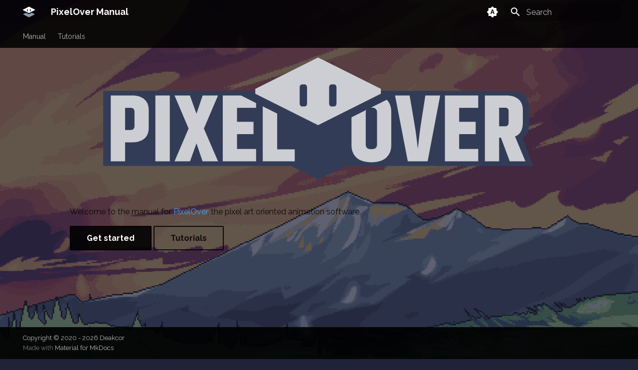

--- FILE ---
content_type: text/css; charset=utf-8
request_url: https://docs.pixelover.io/stylesheets/extra.css
body_size: -177
content:
[data-md-color-scheme="default"] {
    /*--md-default-bg-color:#dedede;*/
    --md-typeset-a-color:#41a6f6 !important;
    --md-accent-fg-color:#5fbcff !important;
    --md-primary-fg-color--light: #5fbcff !important;
    --md-primary-fg-color--dark:  #41a6f6 !important;
    --md-primary-fg-color: var(--md-default-fg-color)!important;
    --md-accent-fg-color: var(--md-default-fg-color--light)!important;
  }

  [data-md-color-scheme="slate"] {
    /*--md-default-bg-color:#202338;*/
    --md-typeset-a-color:#41a6f6 !important;
    --md-accent-fg-color:#5fbcff !important;
  }

  /*:root {
    --md-primary-fg-color:        #41a6f6;
    --md-primary-fg-color--light: #5fbcff;
    --md-primary-fg-color--dark:  #41a6f6;
  }*/



  /* doc img interaction */

  .img-interaction{
    position: relative;
    max-width: 1000px;
  }
  
  .img-interaction .btn{
    position: absolute;
    z-index: 8;
    width: 35px;
    border-radius:50px;
    background: --md-typeset-a-color;
  }
  
  .img-interaction .btn:visited{
    color:--md-primary-fg-color;
    border-color: --md-primary-fg-color;
  }
  
  .img-interaction img {
    width: 100%;
    height: auto;
  }

--- FILE ---
content_type: image/svg+xml
request_url: https://docs.pixelover.io/assets/logo.svg
body_size: 521
content:
<?xml version="1.0" encoding="UTF-8" standalone="no"?>
<svg
   xmlns:dc="http://purl.org/dc/elements/1.1/"
   xmlns:cc="http://creativecommons.org/ns#"
   xmlns:rdf="http://www.w3.org/1999/02/22-rdf-syntax-ns#"
   xmlns:svg="http://www.w3.org/2000/svg"
   xmlns="http://www.w3.org/2000/svg"
   xmlns:sodipodi="http://sodipodi.sourceforge.net/DTD/sodipodi-0.dtd"
   xmlns:inkscape="http://www.inkscape.org/namespaces/inkscape"
   width="256"
   height="256"
   viewBox="0 0 67.733332 67.733335"
   version="1.1"
   id="svg870"
   inkscape:version="1.0.1 (3bc2e813f5, 2020-09-07)"
   sodipodi:docname="app_icon_white.svg">
  <defs
     id="defs864" />
  <sodipodi:namedview
     id="base"
     pagecolor="#ffffff"
     bordercolor="#666666"
     borderopacity="1.0"
     inkscape:pageopacity="0.0"
     inkscape:pageshadow="2"
     inkscape:zoom="1.4"
     inkscape:cx="81.064523"
     inkscape:cy="69.543136"
     inkscape:document-units="mm"
     inkscape:current-layer="layer1"
     inkscape:document-rotation="0"
     showgrid="false"
     units="px"
     inkscape:pagecheckerboard="true"
     inkscape:window-width="1438"
     inkscape:window-height="1040"
     inkscape:window-x="2024"
     inkscape:window-y="0"
     inkscape:window-maximized="0" />
  <metadata
     id="metadata867">
    <rdf:RDF>
      <cc:Work
         rdf:about="">
        <dc:format>image/svg+xml</dc:format>
        <dc:type
           rdf:resource="http://purl.org/dc/dcmitype/StillImage" />
        <dc:title></dc:title>
      </cc:Work>
    </rdf:RDF>
  </metadata>
  <g
     inkscape:label="Calque 1"
     inkscape:groupmode="layer"
     id="layer1">
    <g
       id="g1451"
       transform="translate(35.756547,32.732738)">
      <path
         id="path844"
         style="fill:#8b9bb4;fill-opacity:1;stroke:none;stroke-width:0.282215px;stroke-linecap:butt;stroke-linejoin:miter;stroke-opacity:1"
         d="M -18.029464,5.4995536 -35.756547,14.363096 -1.8898805,31.296429 31.976786,14.363096 14.249703,5.4995536 -1.8898805,13.569346 Z" />
      <path
         id="path867"
         style="fill:#ffffff;fill-opacity:1;stroke:none;stroke-width:0.282215px;stroke-linecap:butt;stroke-linejoin:miter;stroke-opacity:1"
         d="m -1.8898805,-29.028571 -33.8666665,16.933333 v 2.6458336 L -1.8898805,7.4839286 31.976786,-9.4494044 v -2.6458336 z m -8.5989585,14.552083 h 1.3229165 c 0.732893,0 1.322917,0.663776 1.322917,1.488282 v 8.9296866 c 0,0.824505 -0.590024,1.488281 -1.322917,1.488281 h -1.3229165 c -0.732894,0 -1.322916,-0.663776 -1.322916,-1.488281 v -8.9296866 c 0,-0.824506 0.590022,-1.488282 1.322916,-1.488282 z m 15.8749995,0 h 1.322917 c 0.732896,0 1.322917,0.663775 1.322917,1.488282 v 8.9296866 c 0,0.824508 -0.590021,1.488281 -1.322917,1.488281 h -1.322917 c -0.732896,0 -1.322916,-0.663773 -1.322916,-1.488281 v -8.9296866 c 0,-0.824507 0.59002,-1.488282 1.322916,-1.488282 z" />
    </g>
  </g>
</svg>


--- FILE ---
content_type: image/svg+xml
request_url: https://docs.pixelover.io/assets/title_final.svg
body_size: 2031
content:
<?xml version="1.0" encoding="UTF-8" standalone="no"?>
<svg
   xmlns:dc="http://purl.org/dc/elements/1.1/"
   xmlns:cc="http://creativecommons.org/ns#"
   xmlns:rdf="http://www.w3.org/1999/02/22-rdf-syntax-ns#"
   xmlns:svg="http://www.w3.org/2000/svg"
   xmlns="http://www.w3.org/2000/svg"
   xmlns:sodipodi="http://sodipodi.sourceforge.net/DTD/sodipodi-0.dtd"
   xmlns:inkscape="http://www.inkscape.org/namespaces/inkscape"
   width="1754"
   height="514"
   viewBox="0 0 464.07916 135.99584"
   version="1.1"
   id="svg891"
   inkscape:version="1.0.1 (3bc2e813f5, 2020-09-07)"
   sodipodi:docname="title_final.svg">
  <defs
     id="defs885" />
  <sodipodi:namedview
     id="base"
     pagecolor="#ffffff"
     bordercolor="#666666"
     borderopacity="1.0"
     inkscape:pageopacity="0.0"
     inkscape:pageshadow="2"
     inkscape:zoom="0.35"
     inkscape:cx="675.1813"
     inkscape:cy="338.42063"
     inkscape:document-units="mm"
     inkscape:current-layer="layer1"
     inkscape:document-rotation="0"
     showgrid="false"
     units="px"
     inkscape:pagecheckerboard="true"
     inkscape:window-width="1438"
     inkscape:window-height="1040"
     inkscape:window-x="2172"
     inkscape:window-y="56"
     inkscape:window-maximized="0" />
  <metadata
     id="metadata888">
    <rdf:RDF>
      <cc:Work
         rdf:about="">
        <dc:format>image/svg+xml</dc:format>
        <dc:type
           rdf:resource="http://purl.org/dc/dcmitype/StillImage" />
        <dc:title></dc:title>
      </cc:Work>
    </rdf:RDF>
  </metadata>
  <g
     inkscape:label="Calque 1"
     inkscape:groupmode="layer"
     id="layer1">
    <g
       id="g1470"
       transform="translate(-1.5497032,-0.0377958)">
      <g
         id="g1049"
         transform="translate(-29.576575,-25.595905)"
         inkscape:export-xdpi="96"
         inkscape:export-ydpi="96">
        <path
           id="path1031"
           style="fill:#333c57;fill-opacity:1;stroke:none;stroke-width:1.84166px;stroke-linecap:butt;stroke-linejoin:miter;stroke-opacity:1"
           d="M 956.78516,382.48828 836.42578,442.66797 H 675.90234 609.34961 592.0293 535.91211 489.49414 433.375 416.05469 363.40039 278.87695 200.58984 v 264.21289 h 52.30664 110.50391 52.6543 17.32031 56.46484 45.72461 56.46485 17.32031 121.58789 24.25 105.69531 l 95.90235,47.95117 95.90234,-47.95117 h 69.8867 57.8067 104.1171 72.3985 63.0469 121.5898 24.2461 51.9629 38.7969 4.3125 52.8457 l -37.7578,-99.88867 c 18.9368,-7.62516 23.7614,-25.97451 23.7614,-56.47518 v -48.80078 c 0,-19.06291 -7.8106,-33.90922 -18.4336,-43.82198 -7.249,-6.764 -16.4384,-11.21469 -27.5586,-13.36328 -10.1472,-1.65149 -13.5019,-1.50586 -16.7832,-1.50586 l -71.1462,-0.35714 h -24.2461 -121.5898 -17.3184 -54.041 -57.5039 -52.6934 -161.2402 z"
           transform="matrix(0.26458333,0,0,0.26458333,9.1658595,-51.511235)"
           sodipodi:nodetypes="ccccccccccccccccccccccccccccccccccccccsssccccccccccc" />
        <path
           id="path1039"
           style="font-style:normal;font-variant:normal;font-weight:normal;font-stretch:normal;font-size:22.5778px;line-height:1.25;font-family:Khand;-inkscape-font-specification:Khand;white-space:pre;fill:#ccced3;fill-opacity:1;stroke:none;stroke-width:14.7969"
           d="M 956.78516,325.16797 735.78125,435.66992 v 17.26563 L 956.78516,563.4375 1177.791,452.93555 v -17.26563 z m -56.11328,94.96289 h 8.63281 c 4.78273,0 8.63281,4.33047 8.63281,9.71094 v 58.27343 c 0,5.38047 -3.85008,9.71289 -8.63281,9.71289 h -8.63281 c -4.78269,0 -8.63282,-4.33242 -8.63282,-9.71289 V 429.8418 c 0,-5.38047 3.85013,-9.71094 8.63282,-9.71094 z m 103.59572,0 h 8.6328 c 4.7827,0 8.6328,4.3304 8.6328,9.71094 v 58.27343 c 0,5.38054 -3.8501,9.71289 -8.6328,9.71289 h -8.6328 c -4.78275,0 -8.63283,-4.33235 -8.63283,-9.71289 V 429.8418 c 0,-5.38054 3.85008,-9.71094 8.63283,-9.71094 z m -777.11135,39.12109 v 231.51758 h 50.44531 v -66.81445 h 25.05664 c 18.0404,0 32.18253,-4.34319 42.42774,-13.0293 10.46778,-8.68607 15.70312,-21.4932 15.70312,-38.41992 v -61.80469 c 0,-16.92673 -5.23534,-29.73383 -15.70312,-38.41992 -10.24521,-8.68609 -24.38734,-13.0293 -42.42774,-13.0293 z m 157.01758,0 v 231.51758 h 50.77929 V 459.25195 Z m 67.48437,0 49.44336,116.25977 -49.44336,115.25781 h 54.45508 l 22.7168,-63.14062 21.38086,63.14062 h 54.45508 L 554.88867,575.51172 604.66602,459.25195 h -54.1211 L 528.83008,523.0625 505.7793,459.25195 Z m 169.71094,0 v 231.51758 h 117.26172 v -43.42969 h -67.14844 v -52.11718 h 58.12891 v -43.42969 h -58.12891 v -49.10938 h 67.14844 v -16.89257 l -53.07813,-26.53907 z m 606.65036,0 -0.2715,0.13477 44.7422,231.38281 h 69.8223 l 44.0996,-231.51758 h -52.1172 l -15.3672,98.55469 c -3.118,19.8221 -6.7937,49.66629 -11.0254,89.5332 -2.4499,-20.93567 -4.6771,-39.08736 -6.6816,-54.45507 -2.0045,-15.36771 -9.4649,-59.91244 -22.3828,-133.63282 z m 175.0957,0 v 231.51758 h 117.2618 v -43.42969 h -67.1504 v -52.11718 h 58.1308 v -43.42969 h -58.1308 v -49.10938 h 67.1504 v -43.43164 z m 140.6465,0 v 231.51758 h 50.1133 V 607.25 h 6.3477 l 31.0683,83.51953 h 55.1231 L 1650,603.24219 c 18.263,-6.6816 27.3945,-23.38686 27.3945,-50.11328 v -42.76172 c 0,-16.70401 -5.1222,-29.39985 -15.3672,-38.08594 -10.245,-8.68609 -24.5005,-13.0293 -42.7636,-13.0293 z m -345.4805,14.86914 -55.1816,27.58985 c 0.3689,-0.009 0.7238,-0.0293 1.1035,-0.0293 13.3632,0 20.0449,5.56712 20.0449,16.70313 v 113.2539 c 0,11.136 -6.6817,16.70313 -20.0449,16.70313 -13.1404,0 -19.7109,-5.56713 -19.7109,-16.70313 v -113.2539 c 0,-3.19291 0.5604,-5.91212 1.6406,-8.18946 l -51.7519,25.875 v 98.24024 c 0,18.26305 5.9028,32.85235 17.707,43.76562 11.8042,10.69058 29.1751,16.03516 52.1152,16.03516 22.9402,0 40.3131,-5.34458 52.1172,-16.03516 12.0269,-10.91327 18.041,-25.50257 18.041,-43.76562 V 515.71289 c 0,-17.23803 -5.3652,-31.09997 -16.0801,-41.5918 z M 762.01758,497.48438 V 690.76953 H 874.60156 V 648.67578 H 812.79688 V 522.87305 Z m 831.85742,4.53124 h 19.7109 c 4.6771,0 8.1284,0.89012 10.3555,2.67188 2.2272,1.78177 3.3418,5.1236 3.3418,10.02344 v 37.75 c 0,5.568 -1.0034,9.46615 -3.0078,11.69336 -2.0044,2.2272 -5.5668,3.33984 -10.6895,3.33984 h -19.7109 z m -1316.27344,0.66797 h 18.70899 c 9.5769,0 14.36523,4.67701 14.36523,14.03125 v 49.77735 c 0,9.35424 -4.78833,14.03125 -14.36523,14.03125 h -18.70899 z"
           transform="matrix(0.26458333,0,0,0.26458333,9.1658595,-51.511235)" />
      </g>
      <rect
         style="fill:#ccced3;fill-opacity:0;stroke-width:1"
         id="rect872"
         width="464.15479"
         height="136.07143"
         x="1.511894"
         y="-7.2660902e-07"
         inkscape:export-xdpi="105.06839"
         inkscape:export-ydpi="105.06839" />
    </g>
  </g>
</svg>
